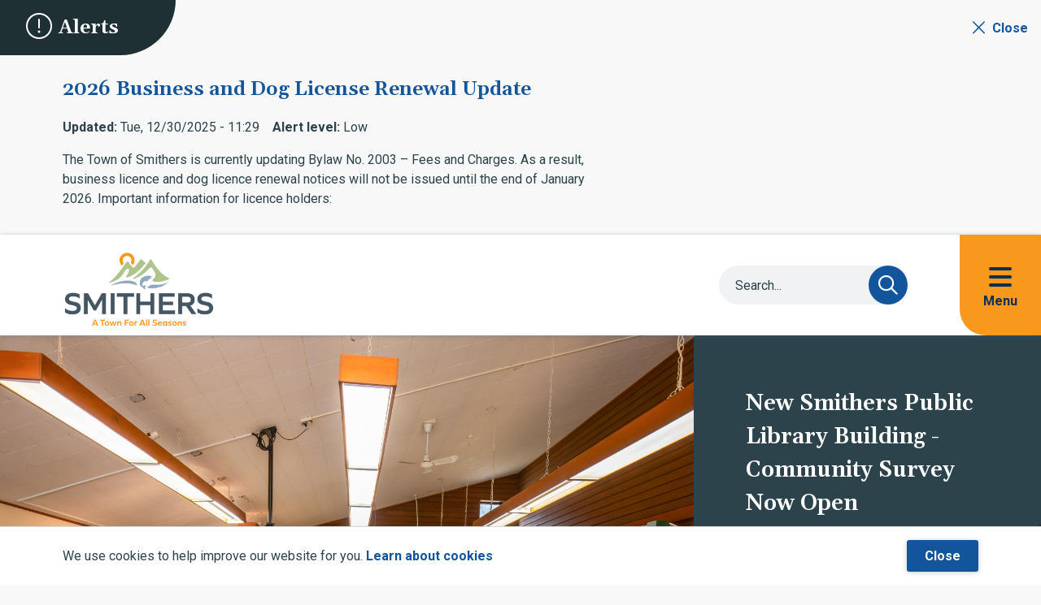

--- FILE ---
content_type: text/html; charset=UTF-8
request_url: https://www.smithers.ca/?URL=http://fafaslot-29.weebly.com/
body_size: 11718
content:
<!DOCTYPE html><html lang="en" dir="ltr" prefix="content: http://purl.org/rss/1.0/modules/content/ dc: http://purl.org/dc/terms/ foaf: http://xmlns.com/foaf/0.1/ og: http://ogp.me/ns# rdfs: http://www.w3.org/2000/01/rdf-schema# schema: http://schema.org/ sioc: http://rdfs.org/sioc/ns# sioct: http://rdfs.org/sioc/types# skos: http://www.w3.org/2004/02/skos/core# xsd: http://www.w3.org/2001/XMLSchema# "><head><meta charset="utf-8" /><script async src="https://www.googletagmanager.com/gtag/js?id=G-01H675S7XK"></script><script>window.dataLayer = window.dataLayer || [];function gtag(){dataLayer.push(arguments)};gtag("js", new Date());gtag("set", "developer_id.dMDhkMT", true);gtag("config", "G-01H675S7XK", {"groups":"default","page_placeholder":"PLACEHOLDER_page_location"});</script><link rel="canonical" href="https://www.smithers.ca/" /><link rel="shortlink" href="https://www.smithers.ca/" /><meta name="Generator" content="Drupal 10 (https://www.drupal.org)" /><meta name="MobileOptimized" content="width" /><meta name="HandheldFriendly" content="true" /><meta name="viewport" content="width=device-width, initial-scale=1.0" /><link rel="icon" href="/sites/default/files/Smithers_tagline_vert_col_Med_1.png" type="image/png" /><title>Home | Town of Smithers</title><link rel="stylesheet" media="all" href="/sites/default/files/css/css_XNM5XAdVJ8nLi7coBPlHbt0DIryMo50AmONIYttoRgs.css?delta=0&amp;language=en&amp;theme=smithers&amp;include=eJx1i0sOwjAMBS9k1SvOU7mJaSKcj_wSUDk9iE3VBZunmZEeDgwtvAmUgglwXLgoILuCQnPl2ryI5bcSSh5JHbxb28ROv7c6QLNLnX2VWHLl8LjRM-sL_NultDhNqYvL7tITOPr3YMtZlln73CwjaSSoeEir9LzKHC200k2H8p_-AbqkUpQ" /><link rel="stylesheet" media="all" href="/sites/default/files/css/css_eHzOAQvpUiLnbYo1Uskns9GDD0VbO76hc2scSbcKVBk.css?delta=1&amp;language=en&amp;theme=smithers&amp;include=eJx1i0sOwjAMBS9k1SvOU7mJaSKcj_wSUDk9iE3VBZunmZEeDgwtvAmUgglwXLgoILuCQnPl2ryI5bcSSh5JHbxb28ROv7c6QLNLnX2VWHLl8LjRM-sL_NultDhNqYvL7tITOPr3YMtZlln73CwjaSSoeEir9LzKHC200k2H8p_-AbqkUpQ" /><link rel="stylesheet" media="all" href="//fonts.googleapis.com/css2?family=Gelasio:wght@600&amp;family=Roboto:wght@400;700" /><link rel="apple-touch-icon" href="/themes/custom/smithers/images/apple-touch.png" /></head><body class="home p-nid--1 p-type--homepage path-frontpage page-node-type-homepage"> <a href="#main-content" class="visually-hidden focusable a-skip-link">Skip to main content</a> <a href="#main-menu-wrapper" class="visually-hidden focusable a-skip-link">Skip to main menu</a> <a href="#footer" class="visually-hidden focusable a-skip-link">Skip to footer</a><div class="dialog-off-canvas-main-canvas" data-off-canvas-main-canvas><div class="o-alerts-banner" id="alerts-banner" aria-labelledby="alerts-heading"> <header class="o-alerts-banner__header"><div class="t-container"><h2 class="o-alerts-banner__heading h3" id="alerts-heading"><span class="fa-light fa-circle-exclamation o-alerts-banner__heading-icon"></span>Alerts</h2> <button class="a-alerts-trigger" aria-controls="alerts-carousel" title="Collapse the Alerts carousel" aria-expanded="true">Close</button></div> </header><div class="o-alerts-banner__carousel-wrapper" id="alerts-carousel" aria-hidden="false"><div class="o-alerts-banner__controls-wrapper"><div class="o-alerts-banner__controls"> <button class="a-carousel-control a-carousel-control--previous fa-regular fa-angle-left" tabindex="0"></button><ul class="a-carousel-nav"></ul> <button class="a-carousel-control a-carousel-control--next fa-regular fa-angle-right" tabindex="0"></button></div></div><div class="t-container"><div class="o-alerts-banner__carousel-slides"><div class="region region-alerts"><div class="views-element-container block block-views block-views-blockalerts-carousel-block-1" id="block-smithers-views-block-alerts-carousel-block-1"><div><div class="view view-alerts-carousel view-id-alerts_carousel view-display-id-block_1 js-view-dom-id-59ce8c8d1c1cbbe4bf26779abd556724ebc1d63a2af26dc78126e6f59c53c310"><div class="view-content"><div class="m-alert views-row"><div class="views-field views-field-title"><h3 class="field-content"><a href="/alerts/2026-business-and-dog-license-renewal-update" hreflang="en">2026 Business and Dog License Renewal Update</a></h3></div><span class="views-field views-field-changed"><span class="views-label views-label-changed">Updated: </span><span class="field-content"><time datetime="2025-12-30T11:29:38-08:00" class="datetime">Tue, 12/30/2025 - 11:29</time></span></span><span class="views-field views-field-field-alert-level"><span class="views-label views-label-field-alert-level">Alert level: </span><span class="field-content">Low</span></span><div class="views-field views-field-body"><div class="field-content">The Town of Smithers is currently updating Bylaw No. 2003 – Fees and Charges. As a result, business licence and dog licence renewal notices will not be issued until the end of January 2026.
Important information for licence holders:</div></div></div></div></div></div></div></div></div></div></div></div><header id="header" class="t-header t-header--desktop" role="banner"><div class="t-header__shadow-container"><div class="t-header__flex-wrapper t-container"><div class="a-logo"><div class="region region-logo"><div id="block-smithers-branding" class="block block-system block-system-branding-block"> <a href="/" rel="home" class="site-logo"> <img src="/sites/default/files/Smithers_tagline_vert_col_Med_0.png" alt="Home" /> </a></div></div></div><div class="o-header-components"> <button class="m-search-form__trigger" aria-expanded="false" aria-label="Expand and focus on the search form" aria-controls="m-search-form"></button><div class="m-search-form" aria-hidden="true" id="m-search-form"><div class="region region-search"><div class="views-exposed-form block block-views block-views-exposed-filter-blocksearch-solr-page-1" data-drupal-selector="views-exposed-form-search-solr-page-1" id="block-smithers-exposedformsearch-solrpage-1-2"><form action="/search/site" method="get" id="views-exposed-form-search-solr-page-1" accept-charset="UTF-8"><div class="form--inline clearfix"><div class="js-form-item form-item js-form-type-search-api-autocomplete form-type-search-api-autocomplete js-form-item-s form-item-s"> <label for="edit-s">Search</label> <input placeholder="Search..." data-drupal-selector="edit-s" data-search-api-autocomplete-search="search_solr" class="form-autocomplete form-text" data-autocomplete-path="/search_api_autocomplete/search_solr?display=page_1&amp;&amp;filter=s" type="text" id="edit-s" name="s" value="" size="30" maxlength="128" /></div><div class="js-form-item form-item js-form-type-select form-type-select js-form-item-t form-item-t"> <label for="edit-t">Filter by type</label> <select data-drupal-selector="edit-t" id="edit-t" name="t" class="form-select"><option value="All" selected="selected">- Any -</option><option value="alert">Alert</option><option value="contact">Contact</option><option value="directory_entry">Directory Entry</option><option value="event">Event</option><option value="facility_park">Facility/Park</option><option value="form_application">Form Application</option><option value="job_posting">Job Posting</option><option value="meeting">Meeting</option><option value="news">News</option><option value="page">Page</option><option value="project_initiative">Project/Initiative</option></select></div><div data-drupal-selector="edit-actions" class="form-actions js-form-wrapper form-wrapper" id="edit-actions"><input data-drupal-selector="edit-submit-search-solr" type="submit" id="edit-submit-search-solr" value="Search" class="button js-form-submit form-submit" /></div></div></form></div></div></div> <button class="a-menu-trigger" aria-haspopup="true" aria-expanded="false" aria-controls="main-menu"><span class="a-menu-trigger__icon" aria-hidden="true"></span><span class="a-menu-trigger__label">Menu</span></button></div></div></div><div class="o-menu-overlay" id="main-menu" aria-hidden="true"><div class="o-menu-overlay__wrapper"><div class="m-menu-wrapper m-menu-wrapper--main o-menu-overlay__menu"><div class="region region-menu"> <nav role="navigation" aria-labelledby="block-smithers-mainnavigation-menu" id="block-smithers-mainnavigation" class="block block-menu navigation menu--main"><h2 class="visually-hidden" id="block-smithers-mainnavigation-menu">Main navigation</h2><ul class="m-menu"><li class="m-menu__item m-menu__item--expanded"> <span class="m-menu__item-link-wrapper m-menu__item-link-wrapper--parent"> <button class="m-menu__item-trigger" aria-haspopup="true" aria-expanded="false" aria-label="Expand the About section of the menu"></button> <a href="/about" class="m-menu__item-link" data-drupal-link-system-path="node/738">About</a> </span><ul class="m-menu"><li class="m-menu__item"> <span class="m-menu__item-link-wrapper"><a href="/community-events" class="m-menu__item-link" data-drupal-link-system-path="node/739">Community Events</a></span></li><li class="m-menu__item"> <span class="m-menu__item-link-wrapper"><a href="/moving-to-smithers" class="m-menu__item-link" data-drupal-link-system-path="node/794">Moving to Smithers</a></span></li><li class="m-menu__item"> <span class="m-menu__item-link-wrapper"><a href="/visit-smithers" class="m-menu__item-link" data-drupal-link-system-path="node/793">Visit Smithers</a></span></li><li class="m-menu__item"> <span class="m-menu__item-link-wrapper"><a href="/transportation" class="m-menu__item-link" data-drupal-link-system-path="node/848">Transportation</a></span></li></ul></li><li class="m-menu__item m-menu__item--expanded"> <span class="m-menu__item-link-wrapper m-menu__item-link-wrapper--parent"> <button class="m-menu__item-trigger" aria-haspopup="true" aria-expanded="false" aria-label="Expand the Airport section of the menu"></button> <a href="/airport" class="m-menu__item-link" data-drupal-link-system-path="node/110">Airport</a> </span><ul class="m-menu"><li class="m-menu__item m-menu__item--expanded"> <span class="m-menu__item-link-wrapper m-menu__item-link-wrapper--parent"> <button class="m-menu__item-trigger" aria-haspopup="true" aria-expanded="false" aria-label="Expand the Flights section of the menu"></button> <a href="/airport/flights" class="m-menu__item-link" data-drupal-link-system-path="node/111">Flights</a> </span><ul class="m-menu"><li class="m-menu__item"> <span class="m-menu__item-link-wrapper"><a href="/airport/traveller-security" class="m-menu__item-link" data-drupal-link-system-path="node/114">Traveller Security</a></span></li></ul></li><li class="m-menu__item"> <span class="m-menu__item-link-wrapper"><a href="/airport/parking-transportation" class="m-menu__item-link" data-drupal-link-system-path="node/116">Parking &amp; Transportation</a></span></li><li class="m-menu__item"> <span class="m-menu__item-link-wrapper"><a href="/airport/pilot-information" class="m-menu__item-link" data-drupal-link-system-path="node/125">Pilot Information</a></span></li><li class="m-menu__item m-menu__item--expanded"> <span class="m-menu__item-link-wrapper m-menu__item-link-wrapper--parent"> <button class="m-menu__item-trigger" aria-haspopup="true" aria-expanded="false" aria-label="Expand the Airport Administration section of the menu"></button> <a href="/airport/airport-administration-0" class="m-menu__item-link" data-drupal-link-system-path="node/120">Airport Administration</a> </span><ul class="m-menu"><li class="m-menu__item"> <span class="m-menu__item-link-wrapper"><a href="/airport/airport-administration-0" class="m-menu__item-link" data-drupal-link-system-path="node/120">Airport Administration Office</a></span></li><li class="m-menu__item"> <span class="m-menu__item-link-wrapper"><a href="/airport/airport-administration-0/development-opportunity" class="m-menu__item-link" data-drupal-link-system-path="node/124">Development Opportunity</a></span></li><li class="m-menu__item"> <span class="m-menu__item-link-wrapper"><a href="/airport/airport-administration-0/advertising-yyd" class="m-menu__item-link" data-drupal-link-system-path="node/118">Advertising at YYD</a></span></li></ul></li></ul></li><li class="m-menu__item m-menu__item--expanded"> <span class="m-menu__item-link-wrapper m-menu__item-link-wrapper--parent"> <button class="m-menu__item-trigger" aria-haspopup="true" aria-expanded="false" aria-label="Expand the Business &amp; Development section of the menu"></button> <a href="/business-development" class="m-menu__item-link" data-drupal-link-system-path="node/73">Business &amp; Development</a> </span><ul class="m-menu"><li class="m-menu__item m-menu__item--expanded"> <span class="m-menu__item-link-wrapper m-menu__item-link-wrapper--parent"> <button class="m-menu__item-trigger" aria-haspopup="true" aria-expanded="false" aria-label="Expand the Licences, Permits &amp; Signage section of the menu"></button> <a href="/business-building/licences-permits-signage" class="m-menu__item-link" data-drupal-link-system-path="node/74">Licences, Permits &amp; Signage</a> </span><ul class="m-menu"><li class="m-menu__item"> <span class="m-menu__item-link-wrapper"><a href="/business-building/licences-permits-signage/business-licensing" class="m-menu__item-link" data-drupal-link-system-path="node/76">Business Licensing</a></span></li><li class="m-menu__item"> <span class="m-menu__item-link-wrapper"><a href="/business-building/licences-permits-signage/liquor-cannabis-licensing" class="m-menu__item-link" data-drupal-link-system-path="node/78">Liquor &amp; Cannabis Licensing</a></span></li><li class="m-menu__item"> <span class="m-menu__item-link-wrapper"><a href="/short-term-rentals" class="m-menu__item-link" data-drupal-link-system-path="node/830">Short Term Rental and Bed &amp; Breakfast Operations in Smithers</a></span></li><li class="m-menu__item"> <span class="m-menu__item-link-wrapper"><a href="/business-building/licences-permits-signage/business-signage" class="m-menu__item-link" data-drupal-link-system-path="node/77">Business Signage</a></span></li><li class="m-menu__item"> <span class="m-menu__item-link-wrapper"><a href="/business-building/licences-permits-signage/bizpal-information" class="m-menu__item-link" data-drupal-link-system-path="node/75">Bizpal Information</a></span></li></ul></li><li class="m-menu__item m-menu__item--expanded"> <span class="m-menu__item-link-wrapper m-menu__item-link-wrapper--parent"> <button class="m-menu__item-trigger" aria-haspopup="true" aria-expanded="false" aria-label="Expand the Economic Development section of the menu"></button> <a href="/business-development/economic-development" class="m-menu__item-link" data-drupal-link-system-path="node/79">Economic Development</a> </span><ul class="m-menu"><li class="m-menu__item"> <span class="m-menu__item-link-wrapper"><a href="/business-resources" class="m-menu__item-link" data-drupal-link-system-path="node/734">Business Resources</a></span></li><li class="m-menu__item"> <span class="m-menu__item-link-wrapper"><a href="/tariff-resources" class="m-menu__item-link" data-drupal-link-system-path="node/874">Resources for Tariffs</a></span></li><li class="m-menu__item"> <span class="m-menu__item-link-wrapper"><a href="/business-retention" class="m-menu__item-link" data-drupal-link-system-path="node/735">Business Retention &amp; Expansion Program</a></span></li><li class="m-menu__item"> <span class="m-menu__item-link-wrapper"><a href="/river-routes" class="m-menu__item-link" data-drupal-link-system-path="node/930">The River Routes</a></span></li><li class="m-menu__item"> <span class="m-menu__item-link-wrapper"><a href="/forestry-resiliency-resources" class="m-menu__item-link" data-drupal-link-system-path="node/520">Forestry Resiliency Resources</a></span></li><li class="m-menu__item"> <span class="m-menu__item-link-wrapper"><a href="/grant-writing-services" class="m-menu__item-link" data-drupal-link-system-path="node/670">Grant Writing Services</a></span></li><li class="m-menu__item"> <span class="m-menu__item-link-wrapper"><a href="/business-development/economic-development/business-walk-program" class="m-menu__item-link" data-drupal-link-system-path="node/587">Business Walk Program</a></span></li><li class="m-menu__item"> <span class="m-menu__item-link-wrapper"><a href="/invest-smithers" class="m-menu__item-link" data-drupal-link-system-path="node/722">Why Invest in Smithers</a></span></li></ul></li><li class="m-menu__item"> <span class="m-menu__item-link-wrapper"><a href="/business-development/bid-opportunities" class="m-menu__item-link" data-drupal-link-system-path="node/80">Bid Opportunities</a></span></li><li class="m-menu__item m-menu__item--expanded"> <span class="m-menu__item-link-wrapper m-menu__item-link-wrapper--parent"> <button class="m-menu__item-trigger" aria-haspopup="true" aria-expanded="false" aria-label="Expand the Building &amp; Development section of the menu"></button> <a href="/business-building/building-development" class="m-menu__item-link" data-drupal-link-system-path="node/82">Building &amp; Development</a> </span><ul class="m-menu"><li class="m-menu__item"> <span class="m-menu__item-link-wrapper"><a href="/business-building/building-development/building-permits" class="m-menu__item-link" data-drupal-link-system-path="node/83">Building Permits</a></span></li><li class="m-menu__item"> <span class="m-menu__item-link-wrapper"><a href="/business-building/building-development/development-permits" class="m-menu__item-link" data-drupal-link-system-path="node/87">Development Permits</a></span></li><li class="m-menu__item"> <span class="m-menu__item-link-wrapper"><a href="/business-building/building-development/development-variance-permits" class="m-menu__item-link" data-drupal-link-system-path="node/84">Development Variance Permits</a></span></li><li class="m-menu__item"> <span class="m-menu__item-link-wrapper"><a href="/downtown-incentives" class="m-menu__item-link" data-drupal-link-system-path="node/737">Downtown Incentive Programs</a></span></li><li class="m-menu__item"> <span class="m-menu__item-link-wrapper"><a href="/business-building/building-development/engineering-mapping" class="m-menu__item-link" data-drupal-link-system-path="node/88">Engineering &amp; Mapping</a></span></li><li class="m-menu__item"> <span class="m-menu__item-link-wrapper"><a href="/business-building/building-development/highway-use-permit" class="m-menu__item-link" data-drupal-link-system-path="node/90">Highway Use Permit</a></span></li><li class="m-menu__item"> <span class="m-menu__item-link-wrapper"><a href="/business-building/building-development/ocp-zoning" class="m-menu__item-link" data-drupal-link-system-path="node/86">OCP &amp; Zoning</a></span></li><li class="m-menu__item"> <span class="m-menu__item-link-wrapper"><a href="/business-building/building-development/subdivision" class="m-menu__item-link" data-drupal-link-system-path="node/85">Subdivision</a></span></li><li class="m-menu__item"> <span class="m-menu__item-link-wrapper"><a href="/business-building/building-development/temporary-use-permits" class="m-menu__item-link" data-drupal-link-system-path="node/89">Temporary Use Permits</a></span></li></ul></li></ul></li><li class="m-menu__item m-menu__item--expanded"> <span class="m-menu__item-link-wrapper m-menu__item-link-wrapper--parent"> <button class="m-menu__item-trigger" aria-haspopup="true" aria-expanded="false" aria-label="Expand the Bylaw Enforcement &amp; Animal Control section of the menu"></button> <a href="/bylaw-enforcement-animal-control" class="m-menu__item-link" data-drupal-link-system-path="node/101">Bylaw Enforcement &amp; Animal Control</a> </span><ul class="m-menu"><li class="m-menu__item"> <span class="m-menu__item-link-wrapper"><a href="/bear-smart" class="m-menu__item-link" data-drupal-link-system-path="node/784">Bear Smart</a></span></li><li class="m-menu__item"> <span class="m-menu__item-link-wrapper"><a href="/bylaw-enforcement-animal-control/backyard-hens" class="m-menu__item-link" data-drupal-link-system-path="node/405">Backyard Hens</a></span></li><li class="m-menu__item"> <span class="m-menu__item-link-wrapper"><a href="/bylaw-enforcement-animal-control/dog-licensing-control" class="m-menu__item-link" data-drupal-link-system-path="node/404">Dog Licensing &amp; Control</a></span></li></ul></li><li class="m-menu__item m-menu__item--expanded"> <span class="m-menu__item-link-wrapper m-menu__item-link-wrapper--parent"> <button class="m-menu__item-trigger" aria-haspopup="true" aria-expanded="false" aria-label="Expand the Community Planning section of the menu"></button> <a href="/community-planning" class="m-menu__item-link" data-drupal-link-system-path="node/60">Community Planning</a> </span><ul class="m-menu"><li class="m-menu__item"> <span class="m-menu__item-link-wrapper"><a href="/community-planning/secondary-suites-carriage-houses" class="m-menu__item-link" data-drupal-link-system-path="node/62">Secondary Suites &amp; Carriage Houses</a></span></li><li class="m-menu__item"> <span class="m-menu__item-link-wrapper"><a href="/community-planning/housing-needs-assessment" class="m-menu__item-link" data-drupal-link-system-path="node/61">Housing Needs Assessment</a></span></li><li class="m-menu__item"> <span class="m-menu__item-link-wrapper"><a href="/addressing-homelessness" class="m-menu__item-link" data-drupal-link-system-path="node/772">Addressing Homelessness in Our Community</a></span></li></ul></li><li class="m-menu__item m-menu__item--expanded"> <span class="m-menu__item-link-wrapper m-menu__item-link-wrapper--parent"> <button class="m-menu__item-trigger" aria-haspopup="true" aria-expanded="false" aria-label="Expand the Climate Action section of the menu"></button> <a href="/climateaction" class="m-menu__item-link" data-drupal-link-system-path="node/562">Climate Action</a> </span><ul class="m-menu"><li class="m-menu__item"> <span class="m-menu__item-link-wrapper"><a href="/climateaction/buildings" class="m-menu__item-link" data-drupal-link-system-path="node/561">Buildings</a></span></li><li class="m-menu__item"> <span class="m-menu__item-link-wrapper"><a href="/community-climate" class="m-menu__item-link" data-drupal-link-system-path="node/836">Community</a></span></li><li class="m-menu__item"> <span class="m-menu__item-link-wrapper"><a href="/climateaction/transportation" class="m-menu__item-link" data-drupal-link-system-path="node/667">Transportation</a></span></li><li class="m-menu__item"> <span class="m-menu__item-link-wrapper"><a href="/climateaction/organic-waste" class="m-menu__item-link" data-drupal-link-system-path="node/645">Organic Waste</a></span></li><li class="m-menu__item"> <span class="m-menu__item-link-wrapper"><a href="/climateaction/learn-more-about-climate-change-and-action" class="m-menu__item-link" data-drupal-link-system-path="node/584">Learn More about Climate Change and Action</a></span></li></ul></li><li class="m-menu__item m-menu__item--expanded"> <span class="m-menu__item-link-wrapper m-menu__item-link-wrapper--parent"> <button class="m-menu__item-trigger" aria-haspopup="true" aria-expanded="false" aria-label="Expand the Finance &amp; Taxes section of the menu"></button> <a href="/finance-taxes" class="m-menu__item-link" data-drupal-link-system-path="node/103">Finance &amp; Taxes</a> </span><ul class="m-menu"><li class="m-menu__item"> <span class="m-menu__item-link-wrapper"><a href="/finance-taxes/financial-reporting" class="m-menu__item-link" data-drupal-link-system-path="node/349">Financial Reporting</a></span></li><li class="m-menu__item"> <span class="m-menu__item-link-wrapper"><a href="/finance-taxes/financial-plan" class="m-menu__item-link" data-drupal-link-system-path="node/107">Financial Plan</a></span></li><li class="m-menu__item m-menu__item--expanded"> <span class="m-menu__item-link-wrapper m-menu__item-link-wrapper--parent"> <button class="m-menu__item-trigger" aria-haspopup="true" aria-expanded="false" aria-label="Expand the Property Taxes section of the menu"></button> <a href="/propertytaxes" class="m-menu__item-link" data-drupal-link-system-path="node/104">Property Taxes</a> </span><ul class="m-menu"><li class="m-menu__item"> <span class="m-menu__item-link-wrapper"><a href="/propertytaxes/payment-options" class="m-menu__item-link" data-drupal-link-system-path="node/355">Payment Options</a></span></li><li class="m-menu__item"> <span class="m-menu__item-link-wrapper"><a href="/propertytaxes/property-tax-savings" class="m-menu__item-link" data-drupal-link-system-path="node/358">Property Tax Savings</a></span></li></ul></li></ul></li><li class="m-menu__item"> <span class="m-menu__item-link-wrapper"><a href="/municipal-cemetery" class="m-menu__item-link" data-drupal-link-system-path="node/44">Municipal Cemetery</a></span></li><li class="m-menu__item m-menu__item--expanded"> <span class="m-menu__item-link-wrapper m-menu__item-link-wrapper--parent"> <button class="m-menu__item-trigger" aria-haspopup="true" aria-expanded="false" aria-label="Expand the Parks, Recreation &amp; Culture section of the menu"></button> <a href="/parks-recreation-culture" class="m-menu__item-link" data-drupal-link-system-path="node/51">Parks, Recreation &amp; Culture</a> </span><ul class="m-menu"><li class="m-menu__item"> <span class="m-menu__item-link-wrapper"><a href="/arenas" class="m-menu__item-link" data-drupal-link-system-path="node/412">Arenas</a></span></li><li class="m-menu__item m-menu__item--expanded"> <span class="m-menu__item-link-wrapper m-menu__item-link-wrapper--parent"> <button class="m-menu__item-trigger" aria-haspopup="true" aria-expanded="false" aria-label="Expand the Community Recreation, Arts &amp; Cultural Centres section of the menu"></button> <a href="/parks-recreation-culture/community-recreation-arts-cultural-centres" class="m-menu__item-link" data-drupal-link-system-path="node/361">Community Recreation, Arts &amp; Cultural Centres</a> </span><ul class="m-menu"><li class="m-menu__item"> <span class="m-menu__item-link-wrapper"><a href="/fairgrounds" class="m-menu__item-link" data-drupal-link-system-path="node/142">Smithers Fairgrounds</a></span></li><li class="m-menu__item"> <span class="m-menu__item-link-wrapper"><a href="/parks-recreation-culture/community-recreation-arts-cultural-centres/funding-assistance" class="m-menu__item-link" data-drupal-link-system-path="node/328">Funding Assistance</a></span></li></ul></li><li class="m-menu__item m-menu__item--expanded"> <span class="m-menu__item-link-wrapper m-menu__item-link-wrapper--parent"> <button class="m-menu__item-trigger" aria-haspopup="true" aria-expanded="false" aria-label="Expand the Parks, Fields &amp; Trails section of the menu"></button> <a href="/parks-recreation-culture/parks-fields-trails" class="m-menu__item-link" data-drupal-link-system-path="node/55">Parks, Fields &amp; Trails</a> </span><ul class="m-menu"><li class="m-menu__item"> <span class="m-menu__item-link-wrapper"><a href="/parks-recreation-culture/parks-fields-trails/bike-smithers" class="m-menu__item-link" data-drupal-link-system-path="node/56">Bike Smithers</a></span></li></ul></li><li class="m-menu__item"> <span class="m-menu__item-link-wrapper"><a href="/recreationprograms" class="m-menu__item-link" data-drupal-link-system-path="node/53">Recreation Programs</a></span></li><li class="m-menu__item"> <span class="m-menu__item-link-wrapper"><a href="/campground" class="m-menu__item-link" data-drupal-link-system-path="node/57">Riverside Municipal Campground</a></span></li><li class="m-menu__item m-menu__item--expanded"> <span class="m-menu__item-link-wrapper m-menu__item-link-wrapper--parent"> <button class="m-menu__item-trigger" aria-haspopup="true" aria-expanded="false" aria-label="Expand the Special Events section of the menu"></button> <a href="/specialevents" class="m-menu__item-link" data-drupal-link-system-path="node/58">Special Events</a> </span><ul class="m-menu"><li class="m-menu__item"> <span class="m-menu__item-link-wrapper"><a href="/mainstreetmarket" class="m-menu__item-link" data-drupal-link-system-path="node/780">Main Street Market</a></span></li></ul></li></ul></li><li class="m-menu__item m-menu__item--expanded"> <span class="m-menu__item-link-wrapper m-menu__item-link-wrapper--parent"> <button class="m-menu__item-trigger" aria-haspopup="true" aria-expanded="false" aria-label="Expand the Protective Services section of the menu"></button> <a href="/protective-services" class="m-menu__item-link" data-drupal-link-system-path="node/350">Protective Services</a> </span><ul class="m-menu"><li class="m-menu__item m-menu__item--expanded"> <span class="m-menu__item-link-wrapper m-menu__item-link-wrapper--parent"> <button class="m-menu__item-trigger" aria-haspopup="true" aria-expanded="false" aria-label="Expand the Emergency Information section of the menu"></button> <a href="/public-safety/emergency-information" class="m-menu__item-link" data-drupal-link-system-path="node/625">Emergency Information</a> </span><ul class="m-menu"><li class="m-menu__item"> <span class="m-menu__item-link-wrapper"><a href="/public-safety/emergency-information/emergency-alert-system" class="m-menu__item-link" data-drupal-link-system-path="node/351">Emergency Alert System</a></span></li><li class="m-menu__item"> <span class="m-menu__item-link-wrapper"><a href="/emergency-information/emergency-preparedness" class="m-menu__item-link" data-drupal-link-system-path="node/64">Emergency Preparedness</a></span></li><li class="m-menu__item"> <span class="m-menu__item-link-wrapper"><a href="/public-safety/emergency-information/emergency-support-services" class="m-menu__item-link" data-drupal-link-system-path="node/394">Emergency Support Services</a></span></li></ul></li><li class="m-menu__item"> <span class="m-menu__item-link-wrapper"><a href="/protective-services/evacuation-zones" class="m-menu__item-link" data-drupal-link-system-path="node/631">Evacuation Zones</a></span></li><li class="m-menu__item m-menu__item--expanded"> <span class="m-menu__item-link-wrapper m-menu__item-link-wrapper--parent"> <button class="m-menu__item-trigger" aria-haspopup="true" aria-expanded="false" aria-label="Expand the Fire Rescue Services section of the menu"></button> <a href="/public-safety/fire-rescue-services" class="m-menu__item-link" data-drupal-link-system-path="node/47">Fire Rescue Services</a> </span><ul class="m-menu"><li class="m-menu__item"> <span class="m-menu__item-link-wrapper"><a href="/public-safety/fire-rescue-services/fire-safety" class="m-menu__item-link" data-drupal-link-system-path="node/50">Fire Safety</a></span></li><li class="m-menu__item"> <span class="m-menu__item-link-wrapper"><a href="/public-safety/fire-rescue-services/outdoor-burning" class="m-menu__item-link" data-drupal-link-system-path="node/392">Outdoor Burning</a></span></li><li class="m-menu__item"> <span class="m-menu__item-link-wrapper"><a href="/public-safety/fire-rescue-services/volunteer-firefighter-recruitment" class="m-menu__item-link" data-drupal-link-system-path="node/397">Volunteer Firefighter Recruitment</a></span></li><li class="m-menu__item"> <span class="m-menu__item-link-wrapper"><a href="/public-safety/fire-rescue-services/regional-training-centre" class="m-menu__item-link" data-drupal-link-system-path="node/396">Regional Training Centre</a></span></li><li class="m-menu__item"> <span class="m-menu__item-link-wrapper"><a href="/wildfire-prevention-firesmart" class="m-menu__item-link" data-drupal-link-system-path="node/395">Wildfire Prevention &amp; FireSmart</a></span></li></ul></li><li class="m-menu__item"> <span class="m-menu__item-link-wrapper"><a href="https://www.rcmp-grc.gc.ca/detach/en/d/241" class="m-menu__item-link">RCMP</a></span></li></ul></li><li class="m-menu__item m-menu__item--expanded"> <span class="m-menu__item-link-wrapper m-menu__item-link-wrapper--parent"> <button class="m-menu__item-trigger" aria-haspopup="true" aria-expanded="false" aria-label="Expand the Recycling, Garbage &amp; Yard Waste section of the menu"></button> <a href="/recycling-garbage-yard-waste" class="m-menu__item-link" data-drupal-link-system-path="node/367">Recycling, Garbage &amp; Yard Waste</a> </span><ul class="m-menu"><li class="m-menu__item"> <span class="m-menu__item-link-wrapper"><a href="/town-services/recycling-garbage-yard-waste/recycling" class="m-menu__item-link" data-drupal-link-system-path="node/31">Recycling</a></span></li><li class="m-menu__item"> <span class="m-menu__item-link-wrapper"><a href="/recycling-garbage-yard-waste/garbage" class="m-menu__item-link" data-drupal-link-system-path="node/28">Garbage</a></span></li><li class="m-menu__item"> <span class="m-menu__item-link-wrapper"><a href="/recycling-garbage-yard-waste/collection-schedule" class="m-menu__item-link" data-drupal-link-system-path="node/29">Collection Schedule</a></span></li><li class="m-menu__item"> <span class="m-menu__item-link-wrapper"><a href="/recycling-garbage-yard-waste/yard-waste-drop" class="m-menu__item-link" data-drupal-link-system-path="node/30">Yard Waste Drop-off</a></span></li></ul></li><li class="m-menu__item m-menu__item--expanded"> <span class="m-menu__item-link-wrapper m-menu__item-link-wrapper--parent"> <button class="m-menu__item-trigger" aria-haspopup="true" aria-expanded="false" aria-label="Expand the Utilities section of the menu"></button> <a href="/utilities" class="m-menu__item-link" data-drupal-link-system-path="node/786">Utilities</a> </span><ul class="m-menu"><li class="m-menu__item"> <span class="m-menu__item-link-wrapper"><a href="/spring-flushing" class="m-menu__item-link" data-drupal-link-system-path="node/623">Spring Water Main Flushing</a></span></li><li class="m-menu__item m-menu__item--expanded"> <span class="m-menu__item-link-wrapper m-menu__item-link-wrapper--parent"> <button class="m-menu__item-trigger" aria-haspopup="true" aria-expanded="false" aria-label="Expand the Sewer Main Flushing section of the menu"></button> <a href="/node/414/sewer-main-flushing" class="m-menu__item-link" data-drupal-link-system-path="node/389">Sewer Main Flushing</a> </span><ul class="m-menu"><li class="m-menu__item"> <span class="m-menu__item-link-wrapper"><a href="/town-services/sewer-backup" class="m-menu__item-link" data-drupal-link-system-path="node/35">Sewer Backup</a></span></li></ul></li><li class="m-menu__item"> <span class="m-menu__item-link-wrapper"><a href="/utilities/storm-drainage" class="m-menu__item-link" data-drupal-link-system-path="node/39">Storm Drainage</a></span></li><li class="m-menu__item"> <span class="m-menu__item-link-wrapper"><a href="/node/414/water-quality-advisory-notification" class="m-menu__item-link" data-drupal-link-system-path="node/622">Water Quality Advisory Notification</a></span></li><li class="m-menu__item"> <span class="m-menu__item-link-wrapper"><a href="/utilities/annual-water-report" class="m-menu__item-link" data-drupal-link-system-path="node/36">Annual Water Report</a></span></li></ul></li><li class="m-menu__item m-menu__item--expanded"> <span class="m-menu__item-link-wrapper m-menu__item-link-wrapper--parent"> <button class="m-menu__item-trigger" aria-haspopup="true" aria-expanded="false" aria-label="Expand the Road Maintenance section of the menu"></button> <a href="/roads-transportation" class="m-menu__item-link" data-drupal-link-system-path="node/37">Road Maintenance</a> </span><ul class="m-menu"><li class="m-menu__item"> <span class="m-menu__item-link-wrapper"><a href="/roads-transportation/paved-road-maintenance-program" class="m-menu__item-link" data-drupal-link-system-path="node/41">Paved Road Maintenance Program</a></span></li><li class="m-menu__item"> <span class="m-menu__item-link-wrapper"><a href="/roads-transportation/snow-removal" class="m-menu__item-link" data-drupal-link-system-path="node/38">Snow Removal</a></span></li><li class="m-menu__item"> <span class="m-menu__item-link-wrapper"><a href="/roads-transportation/streetlight-outage" class="m-menu__item-link" data-drupal-link-system-path="node/40">Streetlight Outage</a></span></li></ul></li><li class="m-menu__item m-menu__item--expanded"> <span class="m-menu__item-link-wrapper m-menu__item-link-wrapper--parent"> <button class="m-menu__item-trigger" aria-haspopup="true" aria-expanded="false" aria-label="Expand the Town Hall section of the menu"></button> <a href="/town-hall" class="m-menu__item-link" data-drupal-link-system-path="node/91">Town Hall</a> </span><ul class="m-menu"><li class="m-menu__item m-menu__item--expanded"> <span class="m-menu__item-link-wrapper m-menu__item-link-wrapper--parent"> <button class="m-menu__item-trigger" aria-haspopup="true" aria-expanded="false" aria-label="Expand the Town Council section of the menu"></button> <a href="/town-hall/town-council" class="m-menu__item-link" data-drupal-link-system-path="node/92">Town Council</a> </span><ul class="m-menu"><li class="m-menu__item"> <span class="m-menu__item-link-wrapper"><a href="https://www.smithers.ca/node/656" class="m-menu__item-link">Communicating with Council</a></span></li><li class="m-menu__item"> <span class="m-menu__item-link-wrapper"><a href="/town-hall/town-council/invite-mayor-your-event" class="m-menu__item-link" data-drupal-link-system-path="node/677">Invite the Mayor to Your Event</a></span></li><li class="m-menu__item m-menu__item--collapsed"> <span class="m-menu__item-link-wrapper"><a href="/town-hall/town-council/council-meetings" class="m-menu__item-link" data-drupal-link-system-path="node/96">Council Meetings</a></span></li><li class="m-menu__item"> <span class="m-menu__item-link-wrapper"><a href="/town-hall/town-council/council-committees" class="m-menu__item-link" data-drupal-link-system-path="node/98">Council Committees</a></span></li><li class="m-menu__item"> <span class="m-menu__item-link-wrapper"><a href="/government/mayor-council/town-council-history" class="m-menu__item-link" data-drupal-link-system-path="node/93">Town Council History</a></span></li><li class="m-menu__item"> <span class="m-menu__item-link-wrapper"><a href="/town-hall/town-council/municipal-election" class="m-menu__item-link" data-drupal-link-system-path="node/108">Municipal Election</a></span></li></ul></li><li class="m-menu__item"> <span class="m-menu__item-link-wrapper"><a href="/career-opportunities" class="m-menu__item-link" data-drupal-link-system-path="node/135">Career Opportunities</a></span></li><li class="m-menu__item"> <span class="m-menu__item-link-wrapper"><a href="/government/bylaws" class="m-menu__item-link" data-drupal-link-system-path="node/100">Bylaws</a></span></li><li class="m-menu__item"> <span class="m-menu__item-link-wrapper"><a href="/town-hall/our-history" class="m-menu__item-link" data-drupal-link-system-path="node/72">Our History</a></span></li><li class="m-menu__item"> <span class="m-menu__item-link-wrapper"><a href="/foi-privacy" class="m-menu__item-link" data-drupal-link-system-path="node/816">Freedom of Information and Privacy</a></span></li></ul></li></ul> </nav></div></div><div class="o-menu-overlay__footer m-popular-links"><div class="region region-popular-links"> <nav role="navigation" aria-labelledby="block-popularlinks-menu" id="block-popularlinks" class="block block-menu navigation menu--popular-links"><h2 id="block-popularlinks-menu">Popular links</h2><ul class="menu"><li class="menu-item"> <a href="/i-want-to" data-drupal-link-system-path="node/165">I Want To...</a></li><li class="menu-item"> <a href="/news-notices" data-drupal-link-system-path="node/132">News &amp; Notices</a></li><li class="menu-item"> <a href="/contact-us" data-drupal-link-system-path="node/133">Contact Us</a></li><li class="menu-item"> <a href="https://tourismsmithers.com/">Tourism Smithers</a></li><li class="menu-item"> <a href="/career-opportunities" data-drupal-link-system-path="node/135">Careers</a></li></ul> </nav></div></div></div></div></header><main role="main" class="t-main"><a id="main-content" tabindex="-1"></a><div class="region region-carousel"><div id="block-smithers-carousel" class="block block-fieldblock block-fieldblocknode"><div class="field field--name-field-carousel field--type-entity-reference-revisions field--label-hidden m-carousel field__items m-carousel--multiple"><div class="m-carousel__controls m-carousel__controls--light"> <button class="a-carousel-control a-carousel-control--previous far fa-angle-left"></button><ul class="a-carousel-nav a-carousel-nav--light"><li class="a-carousel-nav__item"><button class="a-carousel-nav__item-button"></button></li><li class="a-carousel-nav__item"><button class="a-carousel-nav__item-button"></button></li><li class="a-carousel-nav__item"><button class="a-carousel-nav__item-button"></button></li></ul> <button class="a-carousel-control a-carousel-control--next far fa-angle-right"></button></div><div class="m-carousel__slide-wrapper"> <figure class="m-carousel-slide"><div class="m-carousel-slide__image" style="background-image:url(/sites/default/files/styles/homepage_banner/public/2025-12/CF2I7588-Enhanced-NR-2.jpg?itok=t0HQs6BC);"></div> <figcaption class="m-carousel-slide__content-wrapper"><h2 class="m-carousel-slide__heading">New Smithers Public Library Building - Community Survey Now Open</h2><p class="m-carousel-slide__content">We want to hear from you! Your feedback will help guide library features, services, and future plans for both the new and former library buildings. Share your ideas to help create welcoming spaces for all ages and abilities in Smithers.</p> <a href="https://engage.smithers.ca/smithers-public-library-new-building" class="m-carousel-slide__link a-button a-button--light">Learn More and Fill Out the Survey</a> </figcaption> </figure> <figure class="m-carousel-slide"><div class="m-carousel-slide__image" style="background-image:url(/sites/default/files/styles/homepage_banner/public/2024-09/6L1A0588.jpg?itok=MEZw7_l_);"></div> <figcaption class="m-carousel-slide__content-wrapper"><h2 class="m-carousel-slide__heading">Answer the Call. Smithers Fire Rescue is now recruiting volunteers!</h2><p class="m-carousel-slide__content">Volunteer firefighting builds teamwork, confidence, and leadership skills you’ll carry for life. Whether it’s responding to emergencies or helping your neighbours, every call makes a difference.</p> <a href="https://www.smithers.ca/public-safety/fire-rescue-services/volunteer-firefighter-recruitment" class="m-carousel-slide__link a-button a-button--light">Learn More</a> </figcaption> </figure> <figure class="m-carousel-slide"><div class="m-carousel-slide__image" style="background-image:url(/sites/default/files/styles/homepage_banner/public/2024-09/DJI_20240619053550_0093_D.jpg?itok=po75OkLD);"></div> <figcaption class="m-carousel-slide__content-wrapper"><h2 class="m-carousel-slide__heading">Introducing Engage Smithers!</h2><p class="m-carousel-slide__content">Our new home for community input and project updates. We’re excited to launch Engage Smithers — an online space where residents, businesses, and community partners can connect with the Town on important initiatives.</p> <a href="https://engage.smithers.ca/projects" class="m-carousel-slide__link a-button a-button--light">Visit Engage Smithers</a> </figcaption> </figure></div></div></div></div><div class="o-categorized-tiles"><div class="t-container"><div class="o-categorized-tiles__row o-categorized-tiles__row--top"><header class="o-categorized-tiles__header"><h2 class="o-categorized-tiles__heading">Services For...</h2><label for="category-list" class="visually-hidden">Filter tiles by category</label><select class="o-categorized-tiles__categories--mobile" id="category-list"><option data-category="Residents" value="Residents">Residents</option><option data-category="Businesses" value="Businesses">Businesses</option><option data-category="Visitors" value="Visitors">Visitors</option></select><ul class="o-categorized-tiles__categories m-category-list"><li class="m-category-list__item"><button class="m-category-list__button a-button" data-category="Residents">Residents</button></li><li class="m-category-list__item"><button class="m-category-list__button a-button" data-category="Businesses">Businesses</button></li><li class="m-category-list__item"><button class="m-category-list__button a-button" data-category="Visitors">Visitors</button></li></ul></header><div class="o-categorized-tiles__tiles"><div data-category="Residents" class="o-categorized-tiles__section"><div class="o-grid o-grid--4"><a href="/i-want-to" class="m-quicklink"><span class="m-quicklink__icon fa-light fa-list" aria-hidden="true"></span><span class="m-quicklink__text">Quick Links</span></a><a href="/report-issue" class="m-quicklink"><span class="m-quicklink__icon fa-light fa-comment-exclamation" aria-hidden="true"></span><span class="m-quicklink__text">Report an Issue</span></a><a href="https://tax.smithers.ca/vadimopen/" class="m-quicklink"><span class="m-quicklink__icon fa-light fa-laptop" aria-hidden="true"></span><span class="m-quicklink__text">Online Payments</span></a><a href="/career-opportunities" class="m-quicklink"><span class="m-quicklink__icon fa-light fa-briefcase" aria-hidden="true"></span><span class="m-quicklink__text">Career Opportunities</span></a></div></div><div data-category="Businesses" class="o-categorized-tiles__section"><div class="o-grid o-grid--4"><a href="/business-building/licences-permits-signage" class="m-quicklink"><span class="m-quicklink__icon fa-light fa-sign-hanging" aria-hidden="true"></span><span class="m-quicklink__text">Licences, Permits &amp; Signage</span></a><a href="/business-development/economic-development" class="m-quicklink"><span class="m-quicklink__icon fa-light fa-chart-line-up" aria-hidden="true"></span><span class="m-quicklink__text">Economic Development</span></a><a href="/business-development/bid-opportunities" class="m-quicklink"><span class="m-quicklink__icon fa-light fa-handshake" aria-hidden="true"></span><span class="m-quicklink__text">Bid Opportunities</span></a><a href="/business-development/current-projects" class="m-quicklink"><span class="m-quicklink__icon fa-light fa-buildings" aria-hidden="true"></span><span class="m-quicklink__text">Current Projects</span></a></div></div><div data-category="Visitors" class="o-categorized-tiles__section"><div class="o-grid o-grid--4"><a href="/town-hall/our-history" class="m-quicklink"><span class="m-quicklink__icon fa-light fa-book-heart" aria-hidden="true"></span><span class="m-quicklink__text">Our History</span></a><a href="/community-planning" class="m-quicklink"><span class="m-quicklink__icon fa-light fa-memo-circle-check" aria-hidden="true"></span><span class="m-quicklink__text">Community Planning</span></a><a href="/airport" class="m-quicklink"><span class="m-quicklink__icon fa-light fa-plane" aria-hidden="true"></span><span class="m-quicklink__text">YYD Smithers Regional Airport</span></a><a href="https://smithersevents.com/" class="m-quicklink"><span class="m-quicklink__icon fa-light fa-calendar-star" aria-hidden="true"></span><span class="m-quicklink__text">Community Events</span></a></div></div></div></div><div class="o-categorized-tiles__row o-categorized-tiles__row--bottom"><div data-category="Residents" class="o-categorized-tiles__section"><div class="o-grid o-grid--3"><a href="/town-hall/town-council/council-meetings" class="m-image-tile"><img src="/sites/default/files/styles/image_tile/public/2023-04/council9-9.png?itok=HXxDB4_k" alt="council meeting, chambers, council chamber, mayor, councillors, meetings"/><span class="m-image-tile__content"><span class="m-image-tile__icon fa-light fa-gavel" aria-hidden="true"></span><span class="m-image-tile__text">Council Meetings</span></span></a><a href="/campground" class="m-image-tile"><img src="/sites/default/files/styles/image_tile/public/2023-04/RIV-website%21.png?itok=HAwnktai" alt="Riverside, camping, campground, park, playground, outside"/><span class="m-image-tile__content"><span class="m-image-tile__icon fa-sharp fa-regular fa-campground" aria-hidden="true"></span><span class="m-image-tile__text">Riverside Municipal Campground</span></span></a><a href="/recycling-garbage-yard-waste" class="m-image-tile"><img src="/sites/default/files/styles/image_tile/public/2023-04/recycle-garbage-website.png?itok=X0YCH4Gt" alt="garbage, recycle, pickup, street, smithers, outside"/><span class="m-image-tile__content"><span class="m-image-tile__icon fa-light fa-trash" aria-hidden="true"></span><span class="m-image-tile__text">Recycling &amp; Garbage Collection</span></span></a></div></div><div data-category="Businesses" class="o-categorized-tiles__section"><div class="o-grid o-grid--3"><a href="https://www.smithers.ca/invest-smithers" class="m-image-tile"><img src="/sites/default/files/styles/image_tile/public/2025-08/DJI_20240814143848_0021_D.jpg?itok=AFbGfDvP" alt=""/><span class="m-image-tile__content"><span class="m-image-tile__icon fa-light fa-chart-line-up" aria-hidden="true"></span><span class="m-image-tile__text">Economic Development</span></span></a><a href="http://smitherschamber.com/" class="m-image-tile"><img src="/sites/default/files/styles/image_tile/public/2022-06/chamber2.PNG?itok=WuIaz84o" alt=""/><span class="m-image-tile__content"><span class="m-image-tile__icon fa-light fa-shop" aria-hidden="true"></span><span class="m-image-tile__text">Chamber of Commerce</span></span></a><a href="https://can01.safelinks.protection.outlook.com/?url=https%3A//www.smithers.ca/business-resources&amp;data=05%7C02%7Csleblanc%40smithers.ca%7Cc7ac8460ca7e4ded1fd708dde4035365%7C14197b9365974eb094e41b4aa7540040%7C0%7C0%7C638917425123262337%7CUnknown%7CTWFpbGZsb3d8eyJFbXB0eU1hcGkiOnRydWUsIlYiOiIwLjAuMDAwMCIsIlAiOiJXaW4zMiIsIkFOIjoiTWFpbCIsIldUIjoyfQ%3D%3D%7C0%7C%7C%7C&amp;sdata=EvkKZCmIK5f%2B4SY0ZBssr0bk/JaFVDEchBfZAZsHlEE%3D&amp;reserved=0" class="m-image-tile"><img src="/sites/default/files/styles/image_tile/public/2024-04/14%20%281%29.jpg?itok=yES9Y1Fn" alt="Smithers Business Resources"/><span class="m-image-tile__content"><span class="m-image-tile__icon fa-regular fa-bookmark" aria-hidden="true"></span><span class="m-image-tile__text">Business Resources</span></span></a></div></div><div data-category="Visitors" class="o-categorized-tiles__section"><div class="o-grid o-grid--3"><a href="https://tourismsmithers.com/" class="m-image-tile"><img src="/sites/default/files/styles/image_tile/public/2022-06/tourism5.PNG?itok=J7SBkuH5" alt=""/><span class="m-image-tile__content"><span class="m-image-tile__icon fa-light fa-map-location-dot" aria-hidden="true"></span><span class="m-image-tile__text">Tourism Smithers</span></span></a><a href="/campground" class="m-image-tile"><img src="/sites/default/files/styles/image_tile/public/2022-06/Capture.PNG?itok=z7xJhQG1" alt=""/><span class="m-image-tile__content"><span class="m-image-tile__icon fa-light fa-rv" aria-hidden="true"></span><span class="m-image-tile__text">Riverside Municipal Campground</span></span></a></div></div></div></div></div><div class="t-content t-content--fullwidth"><div class="region region-highlighted"><div data-drupal-messages-fallback class="hidden"></div></div><div class="o-home-news"><div class="t-container o-home-news__container"><div class="region region-home__news"><div class="views-element-container block block-views block-views-blockhomepage-news-block-1" id="block-views-block-homepage-news-block-1"><h2>News</h2><div><div class="o-list-view o-list-view--simple view view-homepage-news view-id-homepage_news view-display-id-block_1 js-view-dom-id-6e164c5a4ab1c80e67bef6f170eab9b62538e895e060bd42e2b90e6bbb989adb"><div class="view-content"><div class="views-row"><div class="views-field views-field-title"><span class="field-content"><a href="/news-notices/notice-road-closure-and-highway-dedication-removal-bylaw-no-1994" hreflang="en">Notice of Road Closure and Highway Dedication Removal Bylaw No. 1994 </a></span></div><div class="views-field views-field-field-date"><div class="field-content">Dec 30, 2025</div></div></div><div class="views-row"><div class="views-field views-field-title"><span class="field-content"><a href="/news-notices/notice-development-variance-permit-application-dv25-07-3908-first-avenue" hreflang="en">Notice of Development Variance Permit Application DV25-07 for 3908 First Avenue</a></span></div><div class="views-field views-field-field-date"><div class="field-content">Dec 30, 2025</div></div></div><div class="views-row"><div class="views-field views-field-title"><span class="field-content"><a href="/news-notices/2026-business-license-and-dog-license-updates" hreflang="en">2026 Business License and Dog License Updates</a></span></div><div class="views-field views-field-field-date"><div class="field-content">Dec 30, 2025</div></div></div><div class="views-row"><div class="views-field views-field-title"><span class="field-content"><a href="/news-notices/notice-development-variance-permit-application-dv25-08-1207-main-street" hreflang="en">Notice of Development Variance Permit Application DV25-08 for 1207 Main Street </a></span></div><div class="views-field views-field-field-date"><div class="field-content">Dec 30, 2025</div></div></div><div class="views-row"><div class="views-field views-field-title"><span class="field-content"><a href="/news-notices/town-smithers-and-regional-district-bulkley-nechako-ice-jam-and-flooding-bulkley-river" hreflang="en">Town of Smithers and the Regional District of Bulkley-Nechako Ice Jam and Flooding – Bulkley River HAZARD NOTICE </a></span></div><div class="views-field views-field-field-date"><div class="field-content">Dec 29, 2025</div></div></div><div class="views-row"><div class="views-field views-field-title"><span class="field-content"><a href="/news-notices/public-opportunity-notice-notice-development-permit-variance-application-d25-07-3879" hreflang="en">Public Opportunity Notice: Notice of Development Permit with Variance Application D25-07 for 3879 Alfred Avenue</a></span></div><div class="views-field views-field-field-date"><div class="field-content">Nov 27, 2025</div></div></div></div><div class="view-footer"> <a href="/news-notices" class="a-inline-icon-link"> <span class="a-inline-icon-link__icon fa-light fa-newspaper"></span> <span class="a-inline-icon-link__text">View All News</span></a></div></div></div></div></div></div></div><div class="o-home-events"><div class="t-container"><h2>Events & Meetings</h2></div><div class="t-container o-home-events__container"><div class="region region-home__events"><div class="views-element-container block block-views block-views-blockhomepage-events-block-1" id="block-views-block-homepage-events-block-1"><div><div class="view view-homepage-events view-id-homepage_events view-display-id-block_1 js-view-dom-id-977498262e20c1f52a6f9d4a63eda3151729e31a3cb38c4fe95cf358562028da"><div class="flex-container"><div class="attachment attachment-after"><div class="views-element-container"><div class="o-list-view o-list-view--simple view view-homepage-events view-id-homepage_events view-display-id-attachment_1 js-view-dom-id-6b5569673a8d3e4e813c56b4b8c2dee67ddea409e4ed4d6e22a040eed3305fcb"></div></div></div></div></div></div></div><div class="views-element-container block block-views block-views-blockhomepage-meetings-block-2" id="block-views-block-homepage-meetings-block-2"><div><div class="o-list-view o-list-view--simple view view-homepage-meetings view-id-homepage_meetings view-display-id-block_2 js-view-dom-id-beab3de4d80d4945a5ae4a66fdc7ee3c75d9d43ccbe36c1c56db6ae0d60ba3ed"><div class="view-content"><div class="views-row"><div class="views-field views-field-title"><span class="field-content"><a href="/government/council-meetings/committee-whole-meeting" hreflang="en">Committee of the Whole Meeting</a></span></div><div class="views-field views-field-field-when"><div class="field-content"><strong>Meeting</strong> | <time datetime="2026-01-19T17:00:00-08:00" class="datetime">Jan 19 2026 | 5</time> - <time datetime="2026-01-19T18:30:00-08:00" class="datetime">6:30pm</time></div></div></div><div class="views-row"><div class="views-field views-field-title"><span class="field-content"><a href="/government/council-meetings/finance-committee-meeting-3" hreflang="en">Finance Committee Meeting</a></span></div><div class="views-field views-field-field-when"><div class="field-content"><strong>Meeting</strong> | <time datetime="2026-01-20T17:00:00-08:00" class="datetime">Jan 20 2026 | 5</time> - <time datetime="2026-01-20T20:00:00-08:00" class="datetime">8pm</time></div></div></div></div><div class="view-footer"> <a href="/government/council-meetings" class="a-inline-icon-link"> <span class="a-inline-icon-link__icon fa-light fa-users"></span> <span class="a-inline-icon-link__text">View All Meetings</span></a></div></div></div></div></div></div></div></div></main><footer id="footer" class="t-footer" role="contentinfo"><div class="t-footer__top"><div class="t-container"><div class="t-footer__blocks"> <a href="/" class="t-footer__logo a-logo" title="Town of Smithers"> <img src="/themes/custom/smithers/images/smithers-tagline-logo.png" height="106" width="212" alt="Town of Smithers logo" /> </a><div class="t-footer__contact"><div class="region region-contact"><div id="block-contactblock" class="block block-block-content block-block-contentf7b636a5-07ae-479c-bf1b-d3ef089660ad m-contact-block"><div class="m-contact-block__col"><div class="m-contact-block__item"><span class="m-contact-block__item-icon fa-light fa-location-pin"></span><span class="m-contact-block__item-content">1027 Aldous Street, Box 879 Smithers, BC, V0J 2N0</span></div> <a href="/contact-us" class="m-contact-block__item"><span class="m-contact-block__item-icon fa-light fa-envelope"></span><span class="m-contact-block__item-content">Contact Us</span></a> <a href="https://www.facebook.com/TownofSmithers" class="m-contact-block__item"><span class="m-contact-block__item-icon fa-brands fa-facebook"></span><span class="m-contact-block__item-content">Join us on Facebook</span></a></div><div class="m-contact-block__col"></div></div></div></div><div class="t-footer__map"><img src="/themes/custom/smithers/images/map.png" height="142" width="144" alt="" /></div></div></div></div><div class="t-footer__bottom"><div class="t-container"><div class="t-footer__copyright-menu"><p class="a-copyright">&copy; 2026 Town of Smithers</p><div class="m-menu--footer"><div class="region region-menu__footer"> <nav role="navigation" aria-labelledby="block-smithers-footer-menu" id="block-smithers-footer" class="block block-menu navigation menu--footer"><h2 class="visually-hidden" id="block-smithers-footer-menu">Footer menu</h2><ul class="m-menu"><li class="m-menu__item"><a href="/privacy-policy" class="m-menu__item-link" data-drupal-link-system-path="node/13">Privacy Policy</a></li></ul> </nav></div></div></div> <span class="a-credit">Website by <a href="https://www.upanup.com/services">Upanup</a></span></div></div></footer></div><script type="application/json" data-drupal-selector="drupal-settings-json">{"path":{"baseUrl":"\/","pathPrefix":"","currentPath":"node\/1","currentPathIsAdmin":false,"isFront":true,"currentLanguage":"en","currentQuery":{"URL":"http:\/\/fafaslot-29.weebly.com\/"}},"pluralDelimiter":"\u0003","suppressDeprecationErrors":true,"ajaxPageState":{"libraries":"[base64]","theme":"smithers","theme_token":null},"ajaxTrustedUrl":{"\/search\/site":true},"cookieconsent":{"message":"We use cookies to help improve our website for you.","dismiss":"Close","learnMore":"Learn about cookies","link":"\/privacy-policy","path":"\/","expiry":365,"target":"_self","domain":".www.smithers.ca","markup":"\u003Cdiv class=\u0022cc_banner cc_container cc_container--open\u0022\u003E\n    \u003Cbutton data-cc-event=\u0022click:dismiss\u0022 class=\u0022cc_btn cc_btn_accept_all\u0022\u003EClose\u003C\/button\u003E\n    \u003Cp class=\u0022cc_message\u0022\u003EWe use cookies to help improve our website for you. \u003Ca data-cc-if=\u0022options.link\u0022 target=\u0022_self\u0022 class=\u0022cc_more_info\u0022 href=\u0022\/privacy-policy\u0022\u003ELearn about cookies\u003C\/a\u003E\u003C\/p\u003E\n    \u003Ca class=\u0022cc_logo\u0022 target=\u0022_blank\u0022 href=\u0022http:\/\/silktide.com\/cookieconsent\u0022\u003ECookie Consent plugin for the EU cookie law\u003C\/a\u003E\n\u003C\/div\u003E\n","container":null,"theme":""},"google_analytics":{"account":"G-01H675S7XK","trackOutbound":true,"trackMailto":true,"trackTel":true,"trackDownload":true,"trackDownloadExtensions":"7z|aac|arc|arj|asf|asx|avi|bin|csv|doc(x|m)?|dot(x|m)?|exe|flv|gif|gz|gzip|hqx|jar|jpe?g|js|mp(2|3|4|e?g)|mov(ie)?|msi|msp|pdf|phps|png|ppt(x|m)?|pot(x|m)?|pps(x|m)?|ppam|sld(x|m)?|thmx|qtm?|ra(m|r)?|sea|sit|tar|tgz|torrent|txt|wav|wma|wmv|wpd|xls(x|m|b)?|xlt(x|m)|xlam|xml|z|zip"},"search_api_autocomplete":{"search_solr":{"auto_submit":true,"min_length":3}},"user":{"uid":0,"permissionsHash":"f0c0ce52cf844d907766ccc364bb1746094d0157803a9bc966f8afec0af30aa0"}}</script><script src="/sites/default/files/js/js_jAFnqMgkaBznakga50KWZ815WO8_EH0EmIXjd0iGEBk.js?scope=footer&amp;delta=0&amp;language=en&amp;theme=smithers&amp;include=eJx1yUEOgDAIAMEPYfqkBglpiRSaggd_r1dNPO4suR_C5BZsWYIzxVoAvfhV2xCD5t6UKxrqlUJRvgAxJDuv56jvqBCMi3rFKRXPdPIxlZPLj9827z0C"></script><script src="/themes/custom/smithers/js/scripts.js?v=1.x" defer></script><script src="/sites/default/files/js/js_V7z84EO9qeC7VA5a_pNj4KYn7kAVZ0rr62BOV7iHTbg.js?scope=footer&amp;delta=2&amp;language=en&amp;theme=smithers&amp;include=eJx1yUEOgDAIAMEPYfqkBglpiRSaggd_r1dNPO4suR_C5BZsWYIzxVoAvfhV2xCD5t6UKxrqlUJRvgAxJDuv56jvqBCMi3rFKRXPdPIxlZPLj9827z0C"></script></body></html>